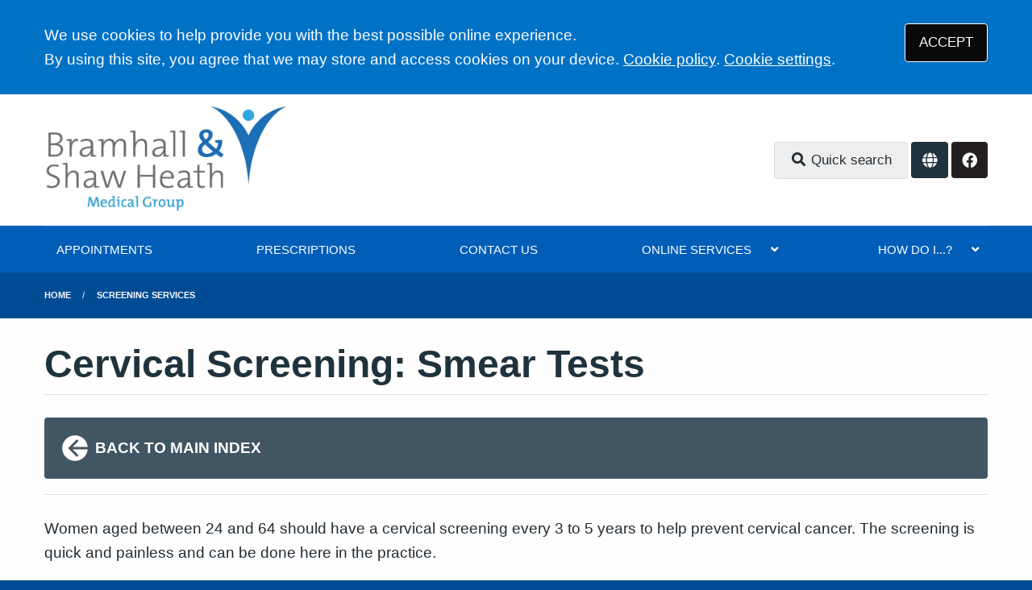

--- FILE ---
content_type: text/html; charset=utf-8
request_url: https://www.bramhallparkmedicalcentre.co.uk/screening-services
body_size: 6284
content:
<!DOCTYPE html>
<html lang="en">
<head>
	<meta charset="utf-8">
	<meta http-equiv="X-UA-Compatible" content="IE=Edge">
	<meta name="viewport" content="width=device-width, initial-scale=1.0">
	<meta name="brand" content="treeviewdesigns">
	<meta name="theme" content="Nightingale">
	<meta name="csrf-token" content="79u3gj3deJOvLapIuobsj4SvbZVMUvwakgLql7aM">
	<meta name="search" content="{&quot;type&quot;:&quot;algolia&quot;,&quot;index&quot;:&quot;site_index&quot;,&quot;app_id&quot;:&quot;A9I75QTXP1&quot;,&quot;search_key&quot;:&quot;375b26f1d8e34f47df871aa2942d5bbb&quot;,&quot;show_logo&quot;:&quot;true&quot;}">
	<meta name="js-files" content="{&quot;images\/structure\/search-by-algolia-light-background.svg&quot;:&quot;https:\/\/d2m1owqtx0c1qg.cloudfront.net\/themes\/nightingale\/default\/images\/structure\/search-by-algolia-light-background.svg&quot;}">
	<meta name="opening-hours" content="{&quot;monday&quot;:{&quot;from&quot;:&quot;08:00&quot;,&quot;to&quot;:&quot;18:30&quot;,&quot;is_closed&quot;:false},&quot;tuesday&quot;:{&quot;from&quot;:&quot;08:00&quot;,&quot;to&quot;:&quot;18:30&quot;,&quot;is_closed&quot;:false},&quot;wednesday&quot;:{&quot;from&quot;:&quot;08:00&quot;,&quot;to&quot;:&quot;18:30&quot;,&quot;is_closed&quot;:false},&quot;thursday&quot;:{&quot;from&quot;:&quot;08:00&quot;,&quot;to&quot;:&quot;18:30&quot;,&quot;is_closed&quot;:false},&quot;friday&quot;:{&quot;from&quot;:&quot;08:00&quot;,&quot;to&quot;:&quot;18:30&quot;,&quot;is_closed&quot;:false},&quot;saturday&quot;:{&quot;from&quot;:null,&quot;to&quot;:null,&quot;is_closed&quot;:true},&quot;sunday&quot;:{&quot;from&quot;:null,&quot;to&quot;:null,&quot;is_closed&quot;:true}}">
	<meta name="cookies" content="{&quot;third_party_cookies&quot;:&quot;off&quot;,&quot;third_party_enabled&quot;:false}">
	<meta name="insights" content="{&quot;enabled&quot;:false,&quot;feedbackEnabled&quot;:true,&quot;gtm_id&quot;:null}">
	<meta name="captcha-site-key" content="6Lf4aVkhAAAAAKIi4PX4Ckx-utzbaFXjUwUMrPWU">
	<title>Screening Services</title><meta name="description" content="Screening Services"><meta name="author" content="Tree View Designs"><meta name="google-maps-api-key" content="AIzaSyD5baffBY2uv-rXRhFYr6iqEvOT0I2OWps">
	<link rel="apple-touch-icon" sizes="57x57" href="https://d2m1owqtx0c1qg.cloudfront.net/themes/resources/favicon/apple-icon-57x57.png">
<link rel="apple-touch-icon" sizes="60x60" href="https://d2m1owqtx0c1qg.cloudfront.net/themes/resources/favicon/apple-icon-60x60.png">
<link rel="apple-touch-icon" sizes="72x72" href="https://d2m1owqtx0c1qg.cloudfront.net/themes/resources/favicon/apple-icon-72x72.png">
<link rel="apple-touch-icon" sizes="76x76" href="https://d2m1owqtx0c1qg.cloudfront.net/themes/resources/favicon/apple-icon-76x76.png">
<link rel="apple-touch-icon" sizes="114x114" href="https://d2m1owqtx0c1qg.cloudfront.net/themes/resources/favicon/apple-icon-114x114.png">
<link rel="apple-touch-icon" sizes="120x120" href="https://d2m1owqtx0c1qg.cloudfront.net/themes/resources/favicon/apple-icon-120x120.png">
<link rel="apple-touch-icon" sizes="144x144" href="https://d2m1owqtx0c1qg.cloudfront.net/themes/resources/favicon/apple-icon-144x144.png">
<link rel="apple-touch-icon" sizes="152x152" href="https://d2m1owqtx0c1qg.cloudfront.net/themes/resources/favicon/apple-icon-152x152.png">
<link rel="apple-touch-icon" sizes="180x180" href="https://d2m1owqtx0c1qg.cloudfront.net/themes/resources/favicon/apple-icon-180x180.png">
<link rel="icon" type="image/png" sizes="192x192"  href="https://d2m1owqtx0c1qg.cloudfront.net/themes/resources/favicon/android-icon-192x192.png">
<link rel="icon" type="image/png" sizes="32x32" href="https://d2m1owqtx0c1qg.cloudfront.net/themes/resources/favicon/favicon-32x32.png">
<link rel="icon" type="image/png" sizes="96x96" href="https://d2m1owqtx0c1qg.cloudfront.net/themes/resources/favicon/favicon-96x96.png">
<link rel="icon" type="image/png" sizes="16x16" href="https://d2m1owqtx0c1qg.cloudfront.net/themes/resources/favicon/favicon-16x16.png">
<link rel="manifest" href="https://d2m1owqtx0c1qg.cloudfront.net/themes/resources/favicon/manifest.json">
<meta name="msapplication-TileColor" content="#ffffff">
<meta name="msapplication-TileImage" content="https://d2m1owqtx0c1qg.cloudfront.net/themes/resources/favicon/ms-icon-144x144.png">
<meta name="theme-color" content="#ffffff">	<link rel="stylesheet" href="https://d2m1owqtx0c1qg.cloudfront.net/themes/nightingale/default/dist/css/blue.css?v=08b6774044a480f730014f3f64e91201">
	<script async src="https://d2m1owqtx0c1qg.cloudfront.net/themes/nightingale/default/dist/js/head.js?v=08b6774044a480f730014f3f64e91201"></script>
	<meta property="og:title" content="Screening Services" />
<meta property="og:type" content="website" />
<meta property="og:url" content="https://www.bramhallparkmedicalcentre.co.uk/screening-services" />
	
	
	<script src="https://www.google.com/recaptcha/api.js" defer></script>
		</head>
<body>
<main>
		<div id="app" >
		<portal-target name="translate"></portal-target>
		
		<cookie-consent accept-all-label="ACCEPT">
			<template v-slot:consent="{ toggle }">
				<p class=":pClass">We use cookies to help provide you with the best possible online experience.<br />By using this site, you agree that we may store and access cookies on your device. <a href="/cookies" class="hover:text-gray-800 lg:mb-0">Cookie policy</a>.
<a href="#" @click.prevent="toggle" class="hover:text-gray-800 lg:mb-0">Cookie settings</a>.</p>
			</template>
			<template v-slot:setup>
				<cookie-setup
					on-label="On"
					off-label="Off"
					confirm-selection-label="Confirm selection"
				>
					<template v-slot:functional>
						<h3 class=":hClass">Functional Cookies</h3><p class=":pClass">Functional Cookies are enabled by default at all times so that we can save your preferences for cookie settings and ensure site works and delivers best experience.</p>
					</template>
					<template v-slot:third-party>
						<h3 class=":hClass">3rd Party Cookies</h3><p class=":pClass">This website uses Google Analytics to collect anonymous information such as the number of visitors to the site, and the most popular pages.<br />Keeping this cookie enabled helps us to improve our website.</p>
					</template>
				</cookie-setup>
			</template>
		</cookie-consent>

		

		

		<header id="header" class="bg-white">
    <div class="grid-container">
        <div class="grid-x grid-padding-x grid-padding-y align-middle align-justify">
            <div class="medium-shrink cell" id="header-left">
                <a href="/" id="logo" aria-label="Logo">
                    <img src="/media/content/images/logo/logo-png.png" alt="Bramhall & Shaw Heath Medical Group Logo" class="sm:height-7 mb-0">
                </a>
            </div>
            <div class="medium-auto cell flex align-middle" id="header-right">
                <div class="grid-x w-full">
                    <div class="cell small-12 large-auto">
                	<search-form class="flex-child-auto" input-class="bg-gray-200" button-class="button bg-nhs-black text-white hover:bg-secondary focus:bg-nhs-yellow focus:text-nhs-blue"></search-form>
                    </div>
                    <div class="cell small-12 hide-for-large h-2" aria-hidden="true">&nbsp;</div>
                    <div class="cell small-12 large-shrink align-middle align-center flex">
            		    <google-translate></google-translate>
                        <a href="https://www.facebook.com/profile.php?id=61573292394612/" target="_blank" title="Facebook" ref="nofollow noopener" aria-label="Facebook button" class="bg-nhs-black hover:bg-secondary text-white inline-flex h-235 w-235 rounded items-center justify-center ml-1">
                            <span class="fab fa-facebook"></span>
                        </a>
                    </div>
                </div>
            </div>
        </div>
    </div>
</header>

		<main-navigation-toggler
			expand-label="EXPAND NAVIGATION"
			collapse-label="COLLAPSE NAVIGATION"
		></main-navigation-toggler>

		<div id="navigation-outer">
			<div id="navigation-inner">
				<main-navigation :items="[{&quot;id&quot;:189,&quot;master_id&quot;:2,&quot;label&quot;:&quot;APPOINTMENTS&quot;,&quot;type&quot;:&quot;internal-resource&quot;,&quot;url&quot;:&quot;\/our-appointment-system&quot;,&quot;body&quot;:null,&quot;target&quot;:&quot;_self&quot;,&quot;rel&quot;:null,&quot;subs&quot;:[]},{&quot;id&quot;:190,&quot;master_id&quot;:2,&quot;label&quot;:&quot;PRESCRIPTIONS&quot;,&quot;type&quot;:&quot;internal-resource&quot;,&quot;url&quot;:&quot;\/how-to-order-a-repeat-prescription&quot;,&quot;body&quot;:null,&quot;target&quot;:&quot;_self&quot;,&quot;rel&quot;:null,&quot;subs&quot;:[]},{&quot;id&quot;:151,&quot;master_id&quot;:2,&quot;label&quot;:&quot;CONTACT US&quot;,&quot;type&quot;:&quot;internal-resource&quot;,&quot;url&quot;:&quot;\/contact&quot;,&quot;body&quot;:null,&quot;target&quot;:&quot;_self&quot;,&quot;rel&quot;:null,&quot;subs&quot;:[]},{&quot;id&quot;:144,&quot;master_id&quot;:2,&quot;label&quot;:&quot;ONLINE SERVICES&quot;,&quot;type&quot;:&quot;links-sub-navigation&quot;,&quot;url&quot;:null,&quot;body&quot;:null,&quot;target&quot;:&quot;_self&quot;,&quot;rel&quot;:null,&quot;subs&quot;:[{&quot;id&quot;:159,&quot;master_id&quot;:144,&quot;label&quot;:&quot;Consult Your GP Online&quot;,&quot;type&quot;:&quot;external-resource&quot;,&quot;url&quot;:&quot;https:\/\/florey.accurx.com\/p\/P88016&quot;,&quot;body&quot;:null,&quot;target&quot;:&quot;_blank&quot;,&quot;rel&quot;:&quot;nofollow noopener&quot;,&quot;subs&quot;:[]},{&quot;id&quot;:158,&quot;master_id&quot;:144,&quot;label&quot;:&quot;The NHS App&quot;,&quot;type&quot;:&quot;internal-resource&quot;,&quot;url&quot;:&quot;\/the-nhs-app&quot;,&quot;body&quot;:null,&quot;target&quot;:&quot;_self&quot;,&quot;rel&quot;:null,&quot;subs&quot;:[]},{&quot;id&quot;:185,&quot;master_id&quot;:144,&quot;label&quot;:&quot;Online Access application forms &quot;,&quot;type&quot;:&quot;internal-resource&quot;,&quot;url&quot;:&quot;\/online-access&quot;,&quot;body&quot;:null,&quot;target&quot;:&quot;_self&quot;,&quot;rel&quot;:null,&quot;subs&quot;:[]}]},{&quot;id&quot;:121,&quot;master_id&quot;:2,&quot;label&quot;:&quot;HOW DO I...?&quot;,&quot;type&quot;:&quot;links-sub-navigation&quot;,&quot;url&quot;:null,&quot;body&quot;:null,&quot;target&quot;:&quot;_self&quot;,&quot;rel&quot;:null,&quot;subs&quot;:[{&quot;id&quot;:149,&quot;master_id&quot;:121,&quot;label&quot;:&quot;Find information about us&quot;,&quot;type&quot;:&quot;internal-resource&quot;,&quot;url&quot;:&quot;\/about-us&quot;,&quot;body&quot;:null,&quot;target&quot;:&quot;_self&quot;,&quot;rel&quot;:null,&quot;subs&quot;:[]},{&quot;id&quot;:128,&quot;master_id&quot;:121,&quot;label&quot;:&quot;Join the practice&quot;,&quot;type&quot;:&quot;internal-resource&quot;,&quot;url&quot;:&quot;\/join-the-practice&quot;,&quot;body&quot;:null,&quot;target&quot;:&quot;_self&quot;,&quot;rel&quot;:null,&quot;subs&quot;:[]},{&quot;id&quot;:175,&quot;master_id&quot;:121,&quot;label&quot;:&quot;Book an appointment&quot;,&quot;type&quot;:&quot;internal-resource&quot;,&quot;url&quot;:&quot;\/our-appointment-system&quot;,&quot;body&quot;:null,&quot;target&quot;:&quot;_self&quot;,&quot;rel&quot;:null,&quot;subs&quot;:[]},{&quot;id&quot;:176,&quot;master_id&quot;:121,&quot;label&quot;:&quot;Order a repeat prescription&quot;,&quot;type&quot;:&quot;internal-resource&quot;,&quot;url&quot;:&quot;\/how-to-order-a-repeat-prescription&quot;,&quot;body&quot;:null,&quot;target&quot;:&quot;_self&quot;,&quot;rel&quot;:null,&quot;subs&quot;:[]},{&quot;id&quot;:181,&quot;master_id&quot;:121,&quot;label&quot;:&quot;Find out about our services&quot;,&quot;type&quot;:&quot;internal-resource&quot;,&quot;url&quot;:&quot;\/services-we-provide&quot;,&quot;body&quot;:null,&quot;target&quot;:&quot;_self&quot;,&quot;rel&quot;:null,&quot;subs&quot;:[]},{&quot;id&quot;:170,&quot;master_id&quot;:121,&quot;label&quot;:&quot;Get test results&quot;,&quot;type&quot;:&quot;internal-resource&quot;,&quot;url&quot;:&quot;\/tests-results&quot;,&quot;body&quot;:null,&quot;target&quot;:&quot;_self&quot;,&quot;rel&quot;:null,&quot;subs&quot;:[]},{&quot;id&quot;:187,&quot;master_id&quot;:121,&quot;label&quot;:&quot;Request a sick note&quot;,&quot;type&quot;:&quot;internal-resource&quot;,&quot;url&quot;:&quot;\/request-a-sick-note&quot;,&quot;body&quot;:null,&quot;target&quot;:&quot;_self&quot;,&quot;rel&quot;:null,&quot;subs&quot;:[]},{&quot;id&quot;:178,&quot;master_id&quot;:121,&quot;label&quot;:&quot;Request a home visit &quot;,&quot;type&quot;:&quot;internal-resource&quot;,&quot;url&quot;:&quot;\/request-a-home-visit&quot;,&quot;body&quot;:null,&quot;target&quot;:&quot;_self&quot;,&quot;rel&quot;:null,&quot;subs&quot;:[]},{&quot;id&quot;:182,&quot;master_id&quot;:121,&quot;label&quot;:&quot;Make a complaint&quot;,&quot;type&quot;:&quot;internal-resource&quot;,&quot;url&quot;:&quot;\/suggestions-and-complaints&quot;,&quot;body&quot;:null,&quot;target&quot;:&quot;_self&quot;,&quot;rel&quot;:null,&quot;subs&quot;:[]},{&quot;id&quot;:127,&quot;master_id&quot;:121,&quot;label&quot;:&quot;Meet the team&quot;,&quot;type&quot;:&quot;external-resource&quot;,&quot;url&quot;:&quot;\/team?category=doctors&quot;,&quot;body&quot;:null,&quot;target&quot;:&quot;_self&quot;,&quot;rel&quot;:null,&quot;subs&quot;:[]}]}]"></main-navigation>
			</div>
		</div>

		
		

					<div class="bread-crumbs">

    <div class="grid-container">

        <div class="grid-x">

            <div class="cell">

                <nav aria-label="You are here:">

                    <ul class="breadcrumbs">

                        
                            
                                <li>
                                    <a href="/">Home</a>
                                </li>

                            
                        
                            
                                <li class="current">
                                    <a href="#">
                                        Screening Services
                                    </a>
                                </li>

                            
                        
                    </ul>

                </nav>

            </div>

        </div>

    </div>

</div>		
		
		<div class="segment white">
			<div class="grid-container">
				<div class="grid-x grid-margin-x grid-margin-y align-stretch">
					<div class="cell">
        <h1>Cervical Screening: Smear Tests</h1>

<div class="divider brts-1"> </div>

<p><a class="arrow-left bg-nhs-dark-grey text-white p-4 rounded hover:bg-nhs-mid-grey" href="/services-we-provide"><svg class="inline-block sm:height-2 text-white rotate-180" viewBox="0 0 24 24" aria-hidden="true" fill="currentColor">
  <path fill-rule="evenodd" d="M12 2a10 10 0 0 0-9.95 9h11.64L9.74 7.05a1 1 0 0 1 1.41-1.41l5.66 5.65a1 1 0 0 1 0 1.42l-5.66 5.65a1 1 0 0 1-1.41 0 1 1 0 0 1 0-1.41L13.69 13H2.05A10 10 0 1 0 12 2z"></path>
</svg><strong>BACK TO MAIN INDEX</strong></a></p>

<div class="divider brts-1"> </div>

<p>Women aged between 24 and 64 should have a cervical screening every 3 to 5 years to help prevent cervical cancer. The screening is quick and painless and can be done here in the practice.</p>

<p>If you are aged over 24 and have never had a smear test, or if it has been more than 3 to 5 years since your last screening, you should arrange an appointment with our Practice Nurse. You should not have the test while you are having a period or in the 4 days before or after your period as this can affect the sample.</p>

<div class="divider brtd-1"> </div>

<h2>What is cervical screening?</h2>

<p>Cervical screening is not a test for cancer. It is a method of <strong>preventing</strong> cancer by detecting and treating early abnormalities which, if left untreated, could lead to cancer in a woman's cervix (the neck of the womb).</p>

<p>A sample of cells is taken from the cervix for analysis. A doctor or nurse inserts an instrument (a speculum) to open the woman's vagina and uses a spatula to sweep around the cervix. Most women consider the procedure to be only mildly uncomfortable.</p>

<p>Early detection and treatment can prevent 75 per cent of cancers developing but like other screening tests, it is not perfect. It may not always detect early cell changes that could lead to cancer.</p>

<div class="divider brtd-1"> </div>

<h2>Who is eligible for cervical screening?</h2>

<p>All women between the ages of 25 and 64 are eligible for a free cervical screening test every three to five yearsThe NHS call and recall system invites women who are registered with a GP. It also keeps track of any follow-up investigation, and, if all is well, recalls the woman for screening in three or five years time. It is therefore important that all women ensure their GP has their correct name and address details and inform them if these change.</p>

<p>Women who have not had a recent test may be offered one when they attend their GP or family planning clinic on another matter. Women should receive their first invitation for routine screening at 25.</p>

<div class="divider brtd-1"> </div>

<h2>Why are women under 25 not invited?</h2>

<p>This is because changes in the young cervix are normal. If they were thought to be abnormal this could lead to unnecessary treatment which could have consequences for women's childbearing. Any abnormal changes can be easily picked up and treated from the age of 25. Rarely, younger women experience symptoms such as unexpected bleeding or bleeding after intercourse. In this case they should see their GP for advice.</p>

<div class="divider brtd-1"> </div>

<h2>Why are women over 65 not invited?</h2>

<p>Women aged 65 and over who have had three consecutive negative results are taken out of the call recall system. The natural history and progression of cervical cancer means it is highly unlikely that such women will go on to develop the disease. Women aged 65 and over who have never had a test are entitled to one.</p>

<div class="divider brtd-1"> </div>

<h2>What about women who are not sexually active?</h2>

<p>The NHS Cervical Screening Programme invites all women between the ages of 25 and 64 for cervical screening. But if a woman has never been sexually active with a man, then the research evidence shows that her chance of developing cervical cancer is very low indeed. We do not say no risk, only very low risk. In these circumstances, a woman might choose to decline the invitation for cervical screening on this occasion. If a woman is not currently sexually active but has had male partners in the past, then we would recommend that she continues screening.</p>

</div>				</div>
			</div>
		</div>

		
		
					<section class="segment" id="pre-footer">
				<div class="grid-container">
<div class="grid-x grid-margin-x">
<div class="cell small-12 medium-4">
<h1 class="h5 nhs-light-blue-border">BRAMHALL PARK MEDICAL CENTRE</h1>

<p>Bramhall Park Medical Centre<br />
235 Bramhall Lane South<br />
Bramhall<br />
Stockport<br />
SK7 3EP</p>

<p>Telephone: <strong><a href="tel:01619839700">0161 983 9700</a></strong></p>
</div>

<div class="cell small-12 medium-4">
<h2 class="h5 nhs-light-blue-border">SHAW HEATH HEALTH CENTRE</h2>

<p>Shaw Heath Health Centre<br />
Gilmore Street<br />
Stockport<br />
SK3 8DN</p>

<p>Telephone: <strong><a href="tel:01619839700">0161 983 9700</a></strong></p>
</div>

<div class="cell small-12 medium-4">
<p><a class="block hover:bg-transparent" href="https://www.cqc.org.uk/location/1-544730173" rel="noopener noreferrer nofollow" target="_blank"><img alt="CQC Inspected &amp; Rated Good" class="w-full" src="/media/content/images/logo/cqc-good-white.svg" /></a></p>
</div>
</div>
</div>
			</section>
		
		<footer class="segment" id="footer">

			<div class="grid-container">

				<div class="grid-x grid-margin-x grid-padding-y align-middle">

											<div class="cell shrink">
							<svg class="sm:height-2" focusable="false" viewBox="0 0 40 16">
								<title>The NHS Logo</title>
								<path fill="#fff" d="M0 0h40v16H0z"></path>
								<path
									fill="#005eb8"
									d="M3.9 1.5h4.4l2.6 9h.1l1.8-9h3.3l-2.8 13H9l-2.7-9h-.1l-1.8 9H1.1M17.3 1.5h3.6l-1 4.9h4L25 1.5h3.5l-2.7 13h-3.5l1.1-5.6h-4.1l-1.2 5.6h-3.4M37.7 4.4c-.7-.3-1.6-.6-2.9-.6-1.4 0-2.5.2-2.5 1.3 0 1.8 5.1 1.2 5.1 5.1 0 3.6-3.3 4.5-6.4 4.5-1.3 0-2.9-.3-4-.7l.8-2.7c.7.4 2.1.7 3.2.7s2.8-.2 2.8-1.5c0-2.1-5.1-1.3-5.1-5 0-3.4 2.9-4.4 5.8-4.4 1.6 0 3.1.2 4 .6"
								></path>
								<image src="https://assets.nhs.uk/images/nhs-logo.png" xlink:href=""></image>
							</svg>
						</div>
					
					<div class="cell auto">
						<footer-navigation
							:items="[{&quot;id&quot;:51,&quot;master_id&quot;:3,&quot;label&quot;:&quot;Terms of Use&quot;,&quot;type&quot;:&quot;internal-resource&quot;,&quot;url&quot;:&quot;\/terms-of-use&quot;,&quot;body&quot;:null,&quot;target&quot;:&quot;_self&quot;,&quot;rel&quot;:null,&quot;subs&quot;:[]},{&quot;id&quot;:53,&quot;master_id&quot;:3,&quot;label&quot;:&quot;Disclaimer&quot;,&quot;type&quot;:&quot;internal-resource&quot;,&quot;url&quot;:&quot;\/disclaimer&quot;,&quot;body&quot;:null,&quot;target&quot;:&quot;_self&quot;,&quot;rel&quot;:null,&quot;subs&quot;:[]},{&quot;id&quot;:74,&quot;master_id&quot;:3,&quot;label&quot;:&quot;Accessibility Statement&quot;,&quot;type&quot;:&quot;internal-resource&quot;,&quot;url&quot;:&quot;\/accessibility-statement&quot;,&quot;body&quot;:null,&quot;target&quot;:&quot;_self&quot;,&quot;rel&quot;:null,&quot;subs&quot;:[]},{&quot;id&quot;:173,&quot;master_id&quot;:3,&quot;label&quot;:&quot;Website Privacy Statement&quot;,&quot;type&quot;:&quot;internal-resource&quot;,&quot;url&quot;:&quot;\/website-privacy-statement&quot;,&quot;body&quot;:null,&quot;target&quot;:&quot;_self&quot;,&quot;rel&quot;:null,&quot;subs&quot;:[]},{&quot;id&quot;:52,&quot;master_id&quot;:3,&quot;label&quot;:&quot;Cookies&quot;,&quot;type&quot;:&quot;internal-resource&quot;,&quot;url&quot;:&quot;\/cookies&quot;,&quot;body&quot;:null,&quot;target&quot;:&quot;_self&quot;,&quot;rel&quot;:null,&quot;subs&quot;:[]},{&quot;id&quot;:155,&quot;master_id&quot;:3,&quot;label&quot;:&quot;Site Map&quot;,&quot;type&quot;:&quot;external-resource&quot;,&quot;url&quot;:&quot;\/sitemap.xml&quot;,&quot;body&quot;:null,&quot;target&quot;:&quot;_self&quot;,&quot;rel&quot;:null,&quot;subs&quot;:[]}]"
							class="footer-navigation"
							aria-label="Footer navigation"
						></footer-navigation>
					</div>

				</div>

				<div class="grid-x grid-margin-x grid-padding-y align-middle">

											<div class="cell shrink">
							<nav class="social-buttons" aria-label="Social links">
                    <a
                href="https://www.facebook.com/profile.php?id=61573292394612"
                target="_blank"
                rel="nofollow noopener"
                aria-label="Facebook (opens new window)"
            >
                <svg viewBox="0 0 320 512" class="w-4 h-4" fill="currentColor" aria-hidden="true"><path d="M279.14 288l14.22-92.66h-88.91v-60.13c0-25.35 12.42-50.06 52.24-50.06h40.42V6.26S260.43 0 225.36 0c-73.22 0-121.08 44.38-121.08 124.72v70.62H22.89V288h81.39v224h100.17V288z"/></svg>
            </a>
            </nav>

						</div>
					
					<div class="cell auto">
						<p>
							&copy; <a href="https://treeviewdesigns.co.uk/" target="_blank" rel="noopener" title="Link to Tree View Designs website (opens new window)">Tree View Designs Ltd</a> 2026
						</p>
					</div>

				</div>

			</div>

		</footer>

		<back-to-top></back-to-top>
		<top-dialog></top-dialog>
		<portal-target name="search"></portal-target>
		<portal-target name="modal"></portal-target>

	</div>
	<script async src="https://d2m1owqtx0c1qg.cloudfront.net/themes/nightingale/default/dist/js/app.js?v=08b6774044a480f730014f3f64e91201"></script>
	<script type="text/javascript">
var _userway_config = {
account: 'JoUj4ZcdGF'
};
</script>
<script type="text/javascript" src="https://cdn.userway.org/widget.js"></script>
	
	</main>
</body>
</html>